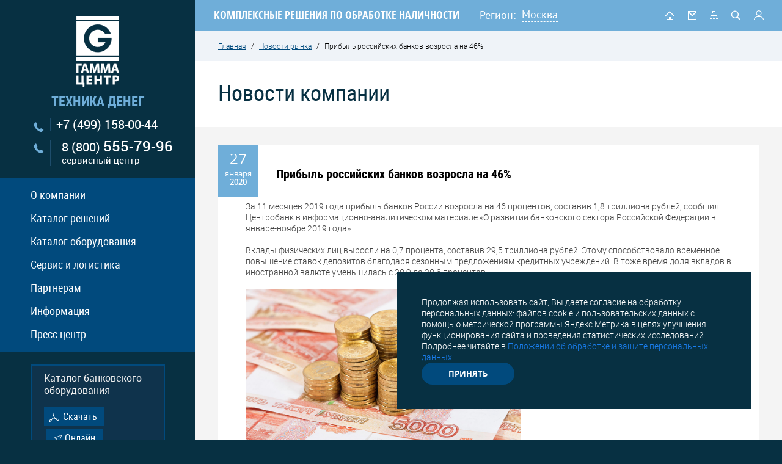

--- FILE ---
content_type: text/html; charset=UTF-8
request_url: https://www.gamma-center.ru/news_989.htm
body_size: 10344
content:

<!DOCTYPE html>
<html lang="ru">
<head>
  <meta charset="UTF-8">
  <title>Прибыль российских банков возросла на 46%. Новости рынка. Гамма-Центр</title>
  <meta http-equiv="Content-Type" content="text/html; charset=utf-8">
  <meta name="description" content="Новости рынка. Гамма-Центр. Прибыль российских банков возросла на 46%.">
  <meta name="keywords" content="Прибыль российских банков возросла на 46%">
  <meta name="area" content="center" />
  <meta name="format-detection" content="telephone=no">
  <meta name="viewport" id="viewport" content="width=device-width, initial-scale=1.0, maximum-scale=1.0">
  <base href="https://www.gamma-center.ru/">
  
		  
  <link rel="shortcut icon" href="/favicon.ico">
  <link rel="stylesheet" href="/css/site.css?1760510834">
  <link rel="alternate" type="application/rss+xml" title="RSS" href="/news.rss" />
  
  <!--<script src="https://api-maps.yandex.ru/2.1/?apikey=c6491f57-828f-40cc-9214-7e34ea885227&amp;lang=ru_RU" type="text/javascript"></script>-->
  
</head>
<body>
  <div class="app-print"></div>
  <div class="wrapper app-dont-print">
    <div class="stats">
  <noindex><!--Rating@Mail.ru COUNTER--><img height=1 width=1 src="//top.list.ru/counter?id=300066"><!--/COUNTER--></noindex>
  <noindex><!--begin of Rambler's Top100 code --><a href="//top100.rambler.ru/top100/" target="_blank"><img src="//counter.rambler.ru/top100.cnt?460780" alt="" width=1 height=1 border=0></a><!--end of Top100 code--></noindex>
  <noindex><!-- SpyLOG f:0211 -->
  <script language="javascript"><!--
  Mu="u4844.20.spylog.com";Md=document;Mnv=navigator;Mp=0;
  Md.cookie="b=b";Mc=0;if(Md.cookie)Mc=1;Mrn=Math.random();
  Mn=(Mnv.appName.substring(0,2)=="Mi")?0:1;Mt=(new Date()).getTimezoneOffset();
  Mz="p="+Mp+"&rn="+Mrn+"&c="+Mc+"&t="+Mt;
  if(self!=top){Mfr=1;}else{Mfr=0;}Msl="1.0";
  //--></script><script language="javascript1.1"><!--
  Mpl="";Msl="1.1";Mj = (Mnv.javaEnabled()?"Y":"N");Mz+='&j='+Mj;
  //--></script><script language="javascript1.2"><!--
  Msl="1.2";Ms=screen;Mpx=(Mn==0)?Ms.colorDepth:Ms.pixelDepth;
  Mz+="&wh="+Ms.width+'x'+Ms.height+"&px="+Mpx;
  //--></script><script language="javascript1.3"><!--
  Msl="1.3";//--></script><script language="javascript"><!--
  My="";My+="<a href='//"+Mu+"/cnt?cid=484420&f=3&p="+Mp+"&rn="+Mrn+"' target='_blank'>";
  My+="<img src='//"+Mu+"/cnt?cid=484420&"+Mz+"&sl="+Msl+"&r="+escape(Md.referrer)+"&fr="+Mfr+"&pg="+escape(window.location.href);
  My+="' border=0 width=1 height=1 alt='SpyLOG'>";
  My+="</a>";Md.write(My);//--></script><noscript>
  <a href="//u4844.20.spylog.com/cnt?cid=484420&f=3&p=0" target="_blank">
  <img src="//u4844.20.spylog.com/cnt?cid=484420&p=0" alt='SpyLOG' border='0' width=1 height=1 >
  </a></noscript>
  <!-- SpyLOG --></noindex>
</div>


<div class="left-block-wrap">
  <div class="block-l">
    <aside>
      <div class="block-logo-phone">
        <div class="logo-wrap">
          <a class="logo" href=""><img src="data/image/photo/_gamma_centre.png" alt=""></a>
                            </div>
        <div class="slogan">техника денег</div>
        <a class="phone" href="tel:+74991580044">+7 (499) 158-00-44</a>
        <a class="phone phone--hotline" href="tel:88005557996">8 (800) <span class="num">555-79-96</span><br><span class="label">сервисный центр</span></a>
      </div>
      <div class="left-menu">
  <nav class="nav-left">
    <ul>
              <li class="js-element">
          <a href="about.htm" title="О компании">О компании</a>
                      <div class="left-submenu-wrapper">
              <div class="left-submenu">
                                  <a class="  first  " href="about-history.htm" title="">
                    <span>История</span>
                  </a>
                                  <a class="  " href="about-ownproduction.htm" title="">
                    <span>Разработки и производство</span>
                  </a>
                                  <a class="  " href="values.htm" title="">
                    <span>Наши ценности</span>
                  </a>
                                  <a class="  " href="contacts.htm" title="">
                    <span>Контакты</span>
                  </a>
                              </div>
            </div>
                  </li>
              <li class="js-element">
          <a href="solutions-uc.htm" title="Каталог решений">Каталог решений</a>
                  </li>
              <li class="js-element">
          <a href="catalogf.htm" title="Каталог оборудования">Каталог оборудования</a>
                      <div class="left-submenu-wrapper">
              <div class="left-submenu">
                                  <a class="  first  " href="/catalogf_117.htm" title="">
                    <span>Детекторы валют DoCash <sup>&reg;</sup></span>
                  </a>
                                  <a class="  " href="/catalogf_41.htm" title="">
                    <span>Счетчики банкнот</span>
                  </a>
                                  <a class="  " href="/catalogf_48.htm" title="">
                    <span>Счетно-сортировальные машины</span>
                  </a>
                                  <a class="  " href="/catalogf_76.htm" title="">
                    <span>Упаковщики банкнот</span>
                  </a>
                                  <a class="  " href="/catalogf_124.htm" title="">
                    <span>Устройства, помогающие кассиру (TAU)</span>
                  </a>
                                  <a class="  " href="/catalogf_46.htm" title="">
                    <span>Монетно-сортировальные машины</span>
                  </a>
                                  <a class="  " href="/catalogf_180.htm" title="">
                    <span>Системы информирования клиентов</span>
                  </a>
                                  <a class="  " href="/catalogf_147.htm" title="">
                    <span>Весы для драгметаллов</span>
                  </a>
                                  <a class="  " href="/catalogf_63.htm" title="">
                    <span>Шредеры</span>
                  </a>
                              </div>
            </div>
                  </li>
              <li class="js-element">
          <a href="service.htm" title="Сервис и логистика">Сервис и логистика</a>
                      <div class="left-submenu-wrapper">
              <div class="left-submenu">
                                  <a class="  first  " href="centers.htm" title="">
                    <span>Связаться с сервисным менеджером</span>
                  </a>
                                  <a class="  " href="centers_form.htm" title="">
                    <span>Отправить сервис-заявку</span>
                  </a>
                                  <a class="  " href="instruction.htm" title="">
                    <span>Инструкции и ПО</span>
                  </a>
                                  <a class="  " href="registration_service.htm" title="">
                    <span>Регистрация</span>
                  </a>
                                  <a class="  " href="trainspecialists.htm" title="">
                    <span>Обучение специалистов</span>
                  </a>
                                  <a class="  " href="sertificaty.htm" title="">
                    <span>Сертификаты</span>
                  </a>
                                  <a class="  " href="logistics.htm" title="">
                    <span>Доставка оборудования</span>
                  </a>
                              </div>
            </div>
                  </li>
              <li class="js-element">
          <a href="_partners_block.htm" title="Партнерам">Партнерам</a>
                      <div class="left-submenu-wrapper">
              <div class="left-submenu">
                                  <a class="  first  " href="tobepartner.htm" title="">
                    <span>Как стать партнером</span>
                  </a>
                                  <a class="  " href="registration_partner.htm" title="">
                    <span>Регистрация партнера</span>
                  </a>
                              </div>
            </div>
                  </li>
              <li class="js-element">
          <a href="info.htm" title="Информация">Информация</a>
                      <div class="left-submenu-wrapper">
              <div class="left-submenu">
                                  <a class="  first  " href="russian-banknotes.htm" title="">
                    <span>Банкноты Банка России</span>
                  </a>
                                  <a class="  " href="helpful-articles.htm" title="">
                    <span>Полезные статьи</span>
                  </a>
                                  <a class="  " href="info-coursesforcashiers.htm" title="">
                    <span>Курсы для кассиров</span>
                  </a>
                                  <a class="  " href="info-regulatoryframeworkdocuments.htm" title="">
                    <span>Нормативная база документов ЦБ</span>
                  </a>
                                  <a class="  " href="interest-about-money.htm" title="">
                    <span>Интересное о деньгах</span>
                  </a>
                                  <a class="  " href="museum-of-banking-equipment.htm" title="">
                    <span>Музей банковского оборудования</span>
                  </a>
                              </div>
            </div>
                  </li>
              <li class="js-element">
          <a href="press.htm" title="Пресс-центр">Пресс-центр</a>
                      <div class="left-submenu-wrapper">
              <div class="left-submenu">
                                  <a class="  first  " href="news_part_1.htm" title="">
                    <span>Новости компании</span>
                  </a>
                                  <a class="  " href="about-us.htm" title="">
                    <span>Пресса о нас</span>
                  </a>
                                  <a class="  " href="news_part_2.htm" title="">
                    <span>Новости рынка</span>
                  </a>
                                  <a class="  " href="articles.htm" title="">
                    <span>Статьи</span>
                  </a>
                              </div>
            </div>
                  </li>
          </ul>
  </nav>
</div>

      <div class="block-links-left">
        <div class="heading">Каталог банковского оборудования </div>
        <a href="data/file/Advertising_booklet_2023.pdf"title="Скачать" class="btn btn--first">Скачать</a>
        <a href="/catalogf.htm" class="btn btn--second" title="Онлайн">Онлайн</a>
      </div>
      <div class="banners_block">
      <a target="_blank" href="/data/files/0725_Gamma_Sale.pdf"><img src="/image/knopka_sale.jpg"></a>
      <a href="/tobepartner.htm" class="btn-how-partners">
        <span>Как стать партнером</span>
      </a>
      </div>
    </aside>
  </div>
</div>


    <div class="right-block-wrap right-block-wrap--work">
      <div class="block-r">
        <header class="header">
          <div class="page">
            <div class="mobile-menu d-hide">
  <img src="/image/ico_menu.png" alt="">
  <div class="left-menu left-menu--mobile">
    <nav class="nav-left">
      <ul>
                  <li class="js-element">
            <a href="about.htm" title="О компании">О компании</a>
                          <div class="left-submenu-wrapper">
                <div class="left-submenu">
                                      <a class="  first  " href="about-history.htm" title="История">
                      <span>История</span>
                    </a>
                                      <a class="  " href="about-ownproduction.htm" title="Разработки и производство">
                      <span>Разработки и производство</span>
                    </a>
                                      <a class="  " href="values.htm" title="Наши ценности">
                      <span>Наши ценности</span>
                    </a>
                                      <a class="  " href="contacts.htm" title="Контакты">
                      <span>Контакты</span>
                    </a>
                                  </div>
              </div>
                      </li>
                  <li class="js-element">
            <a href="solutions-uc.htm" title="Каталог решений">Каталог решений</a>
                      </li>
                  <li class="js-element">
            <a href="catalogf.htm" title="Каталог оборудования">Каталог оборудования</a>
                          <div class="left-submenu-wrapper">
                <div class="left-submenu">
                                      <a class="  first  " href="/catalogf_117.htm" title="Детекторы валют DoCash &amp;reg;">
                      <span>Детекторы валют DoCash <sup>&reg;</sup></span>
                    </a>
                                      <a class="  " href="/catalogf_41.htm" title="Счетчики банкнот">
                      <span>Счетчики банкнот</span>
                    </a>
                                      <a class="  " href="/catalogf_48.htm" title="Счетно-сортировальные машины">
                      <span>Счетно-сортировальные машины</span>
                    </a>
                                      <a class="  " href="/catalogf_76.htm" title="Упаковщики банкнот">
                      <span>Упаковщики банкнот</span>
                    </a>
                                      <a class="  " href="/catalogf_124.htm" title="Устройства, помогающие кассиру (TAU)">
                      <span>Устройства, помогающие кассиру (TAU)</span>
                    </a>
                                      <a class="  " href="/catalogf_46.htm" title="Монетно-сортировальные машины">
                      <span>Монетно-сортировальные машины</span>
                    </a>
                                      <a class="  " href="/catalogf_180.htm" title="Системы информирования клиентов">
                      <span>Системы информирования клиентов</span>
                    </a>
                                      <a class="  " href="/catalogf_147.htm" title="Весы для драгметаллов">
                      <span>Весы для драгметаллов</span>
                    </a>
                                      <a class="  " href="/catalogf_63.htm" title="Шредеры">
                      <span>Шредеры</span>
                    </a>
                                  </div>
              </div>
                      </li>
                  <li class="js-element">
            <a href="service.htm" title="Сервис и логистика">Сервис и логистика</a>
                          <div class="left-submenu-wrapper">
                <div class="left-submenu">
                                      <a class="  first  " href="centers.htm" title="Связаться с сервисным менеджером">
                      <span>Связаться с сервисным менеджером</span>
                    </a>
                                      <a class="  " href="centers_form.htm" title="Отправить сервис-заявку">
                      <span>Отправить сервис-заявку</span>
                    </a>
                                      <a class="  " href="instruction.htm" title="Инструкции и ПО">
                      <span>Инструкции и ПО</span>
                    </a>
                                      <a class="  " href="registration_service.htm" title="Регистрация">
                      <span>Регистрация</span>
                    </a>
                                      <a class="  " href="trainspecialists.htm" title="Обучение специалистов">
                      <span>Обучение специалистов</span>
                    </a>
                                      <a class="  " href="sertificaty.htm" title="Сертификаты">
                      <span>Сертификаты</span>
                    </a>
                                      <a class="  " href="logistics.htm" title="Доставка оборудования">
                      <span>Доставка оборудования</span>
                    </a>
                                  </div>
              </div>
                      </li>
                  <li class="js-element">
            <a href="_partners_block.htm" title="Партнерам">Партнерам</a>
                          <div class="left-submenu-wrapper">
                <div class="left-submenu">
                                      <a class="  first  " href="tobepartner.htm" title="Как стать партнером">
                      <span>Как стать партнером</span>
                    </a>
                                      <a class="  " href="registration_partner.htm" title="Регистрация партнера">
                      <span>Регистрация партнера</span>
                    </a>
                                  </div>
              </div>
                      </li>
                  <li class="js-element">
            <a href="info.htm" title="Информация">Информация</a>
                          <div class="left-submenu-wrapper">
                <div class="left-submenu">
                                      <a class="  first  " href="russian-banknotes.htm" title="Банкноты Банка России">
                      <span>Банкноты Банка России</span>
                    </a>
                                      <a class="  " href="helpful-articles.htm" title="Полезные статьи">
                      <span>Полезные статьи</span>
                    </a>
                                      <a class="  " href="info-coursesforcashiers.htm" title="Курсы для кассиров">
                      <span>Курсы для кассиров</span>
                    </a>
                                      <a class="  " href="info-regulatoryframeworkdocuments.htm" title="Нормативная база документов ЦБ">
                      <span>Нормативная база документов ЦБ</span>
                    </a>
                                      <a class="  " href="interest-about-money.htm" title="Интересное о деньгах">
                      <span>Интересное о деньгах</span>
                    </a>
                                      <a class="  " href="museum-of-banking-equipment.htm" title="Музей банковского оборудования">
                      <span>Музей банковского оборудования</span>
                    </a>
                                  </div>
              </div>
                      </li>
                  <li class="js-element">
            <a href="press.htm" title="Пресс-центр">Пресс-центр</a>
                          <div class="left-submenu-wrapper">
                <div class="left-submenu">
                                      <a class="  first  " href="news_part_1.htm" title="Новости компании">
                      <span>Новости компании</span>
                    </a>
                                      <a class="  " href="about-us.htm" title="Пресса о нас">
                      <span>Пресса о нас</span>
                    </a>
                                      <a class="  " href="news_part_2.htm" title="Новости рынка">
                      <span>Новости рынка</span>
                    </a>
                                      <a class="  " href="articles.htm" title="Статьи">
                      <span>Статьи</span>
                    </a>
                                  </div>
              </div>
                      </li>
              </ul>
    </nav>
  </div>
</div>
<div class="mobile-logo d-hide"><a href="/"><img src="/image/logo_mobail.png" alt=""></a></div>
            <div class="top-description">
              <span>КОМПЛЕКСНЫЕ РЕШЕНИЯ ПО ОБРАБОТКЕ НАЛИЧНОСТИ</span>
            </div>
            <div class="top-region">
  <span class="region">Регион:</span>
  <div class="select-region">
    <div class="select-parent select-reg">
                        <span href="#city" class="ik_select_link js-city">Москва</span>                                                                                                                                                                                                                          
    </div>
  </div>
</div>
<div style="display: none;">
  <div class="popup-dialog" id="city">
    <div class="title h1">Ваш город?</div>
    <div style="margin-bottom: 10px;">Выберите из списка:</div>
      <ul class="city-list">
                  <li value="7760" class=" js-region-select   selected  " >Москва</li>
                  <li value="7761" class=" js-region-select   " >Санкт-Петербург</li>
                  <li value="3014" class=" js-region-select   " >Нижний Новгород</li>
                  <li value="2755" class=" js-region-select   " >Ростов-на-Дону</li>
                  <li value="2902" class=" js-region-select   " >Новосибирск</li>
                  <li value="3121" class=" js-region-select   " >Хабаровск</li>
                  <li value="2818" class=" js-region-select   " >Екатеринбург</li>
                  <li value="3059" class=" js-region-select   " >Казань</li>
                  <li value="3039" class=" js-region-select   " >Уфа</li>
                  <li value="3063" class=" js-region-select   " >Самара</li>
                  <li value="2720" class=" js-region-select   " >Волгоград</li>
                  <li value="7759" class=" js-region-select   " >Севастополь</li>
              </ul>
    <div style="margin: 20px 0 10px;">Или укажите вручную:</div>
    <div class="applecation-form js-region-custom">
      <input type="text" name="city_custom" class="inp-block" />
      <ul class="city-list js-region-custom-result" style="margin-top: 10px;"></ul>
    </div>
  </div>

</div>

            <div class="top-icon">
              <a class="icon icon--n1  " href="/" title="На главную"></a>
              <a class="icon icon--n2  js-ajax-form-popup " href="#" title="Обратная связь" data-submit-url="/mail.htm" data-form-url="/mail.htm"></a>
              <a class="icon icon--n3  " href="/sitemap.htm" title="Карта сайта"></a>
              <a class="icon icon--n4  js-search " href="#search" title="Поиск"></a>
              <a class="icon icon--n5  js-ajax-form-popup  " href="/cabinet_main.htm" title="Личный кабинет" data-submit-url="/login.htm" data-form-url="/login.htm"></a>
            </div>
          </div>
        </header>

        <div class="tablet-phone">
          <div class="tablet-phone-item">
            <a href="tel:+74991580044" class="tpi">
              <span>+7 (499)</span> 158-00-44            </a>
          </div>
          <div class="tablet-phone-item">
            <a href="tel:88005557996" class="tpi">
              <span>8 (800)</span> 555-79-96            </a>
            <a href="#" class="tpi-2">сервисный центр</a>
          </div>
        </div>

        <div class="middle middle--main">
          <div class='breadcrumbs'><a href='' title='Главная'>Главная</a> <span>/</span> <a href='news_part_2.htm' title='Новости рынка'>Новости рынка</a> <span>/</span> Прибыль российских банков возросла на 46%</div>          <div class="content-work">
            <div class="js-content">
                            <div class="h1 title">Новости компании</div>

<div class="news-wrap">
  <div class="news-item-page">
    <div class="news-box-date">
      <span>27</span>
      января      <strong>2020</strong>
    </div>
    <h1 class="news-item-page-title">
		Прибыль российских банков возросла на 46%	</h1>
	<!-- no del css please -->
    <div class="div-as-p fix_image__inline-news">
      <p><p>За 11 месяцев 2019 года прибыль банков России возросла на 46 процентов, составив 1,8 триллиона рублей, сообщил Центробанк в информационно-аналитическом материале &laquo;О развитии банковского сектора Российской Федерации в январе-ноябре 2019 года&raquo;.</p>
<p>Вклады физических лиц выросли на 0,7 процента, составив 29,5 триллиона рублей. Этому способствовало временное повышение ставок депозитов благодаря сезонным предложениям кредитных учреждений. В тоже время доля вкладов в иностранной валюте уменьшилась с 20,9 до 20,6 процентов.</p>
<p><img src="/data/image/2_News/banks-profit-1.jpg" alt="Прибыль российских банков возросла" width="450" height="281" /></p>
<p>Рост депозитов и средств организаций достиг 2,2%. По данным Центробанка, данный показатель был обеспечен налоговыми возвратами крупных компаний и поступлениями от продажи ценных бумаг. Центральный банк упоминает снижение розничного кредитования до +1,3% в ноябре против +1,4% в октябре. Наблюдается сокращение на 0,1% портфеля корпоративных кредитов в рублях.</p>
<p><i>Источник: www.cbr.ru.</i></p></p>
    </div>
  </div>

  <div class="page-nav-section">
    <div class="page-nav-section-item js-button-back">
      <a href="#" class="btn">вернуться назад</a>
    </div>
    <div class="page-nav-section-item">
      <div class="np-btn">
        <div class="np-prev js-np-prev"></div>
        <div class="np-next js-np-next"></div>
      </div>
    </div>
  </div>

      <div class="swiper-container swiper-container--news">
      <div class="swiper-wrapper">
                  <div class="swiper-slide">
            <div class="news-item">
              <div class="line-1">
                <div class="date"><div class="num">3</div> февраля <div class="year">2020</div></div>
                <div class="name-news"><a href="news_992.htm" title="В Югре задержан участник кражи банкомата">В Югре задержан участник кражи банкомата</a></div>
              </div>
              <div class="line-2">
                <div class="anounce"><p>В Югре полицейские задержали одного из подозреваемых в краже банкомата из торгового центра.</p></div>
              </div>
            </div>
          </div>
                  <div class="swiper-slide">
            <div class="news-item">
              <div class="line-1">
                <div class="date"><div class="num">24</div> января <div class="year">2020</div></div>
                <div class="name-news"><a href="news_990.htm" title="Монеты в честь создателя русского фарфора и открытия Антарктиды">Монеты в честь создателя русского фарфора и открытия Антарктиды</a></div>
              </div>
              <div class="line-2">
                <div class="anounce"><p>Центробанк выпустил новые памятные монеты в честь создателя русского фарфора и открытия Антарктиды.</p></div>
              </div>
            </div>
          </div>
              </div>
    </div>
  </div>

            </div>
          </div>
        </div> <!--/middle -->
      </div>
    </div>

    <div class="fixed"></div>
  </div> <!--/wrapper-->

  <div class="app-dont-print">
      <div class="cookies" id="cookies">
    <p>Продолжая использовать сайт, Вы даете согласие на обработку персональных данных: файлов cookie и пользовательских данных с помощью метрической программы Яндекс.Метрика в целях улучшения функционирования сайта и проведения статистических исследований. Подробнее читайте в <a href="/documents/1025_Polozhenie_ob_obrabotke_pesonal_ny_h_danny_h_kontragentov_GR_1760449526.pdf">Положении об обработке и защите персональных данных.</a>
    </p>
    <div class="cookies__buttons">
      <a href="" class="btn btn-reverse" id="accept-cookies">Принять</a>

    </div>
  </div>
  <script>
    window.onload = function() {
      if (!sessionStorage.getItem('cookieAccepted')) {
        $("#cookies").addClass("active");
      }
      document.getElementById('accept-cookies').onclick = function(e) {
        e.preventDefault();
        sessionStorage.setItem('cookieAccepted', 'true');
        $("#cookies").removeClass("active");
        document.getElementById('cookies').style.display = 'none';
      };


    };
  </script>
  <footer class="footer">
    <!--<div class="page">-->
    <nav class="footer-nav">
  <div class="bf1">
          <div class="block-foot-nav  first  ">
                                          <a  href="about.htm"  class="heading-nav">О компании</a>
                                        <ul>            <li>
                              <a href="about-history.htm" title="История">История</a>
                          </li>
                                                    <li>
                              <a href="about-ownproduction.htm" title="Разработки и производство">Разработки и производство</a>
                          </li>
                                                    <li>
                              <a href="values.htm" title="Наши ценности">Наши ценности</a>
                          </li>
                                                    <li>
                              <a href="contacts.htm" title="Контакты">Контакты</a>
                          </li>
                                        </ul>            <a  href="solutions-uc.htm"  class="heading-nav">Каталог решений</a>
                                                    <a  href="catalogf.htm"  class="heading-nav">Каталог оборудования</a>
                                        <ul>            <li>
                              <a href="catalogf_41.htm" title="Счетно-денежные машины">Счетно-денежные машины</a>
                          </li>
                                                    <li>
                              <a href="catalogf_46.htm" title="Монетно-сортировальные машины (Счетчики, сортировщики, упаковщики монет)">Монетно-сортировальные машины (Счетчики, сортировщики, упаковщики монет)</a>
                          </li>
                                                    <li>
                              <a href="catalogf_48.htm" title="Счетно-сортировальные машины">Счетно-сортировальные машины</a>
                          </li>
                                                    <li>
                              <a href="catalogf_63.htm" title="Шредеры">Шредеры</a>
                          </li>
                                                    <li>
                              <a href="catalogf_76.htm" title="Упаковщики банкнот">Упаковщики банкнот</a>
                          </li>
                                                    <li>
                              <a href="catalogf_117.htm" title="Детекторы валют DoCash &amp;reg;">Детекторы валют DoCash <sup>&reg;</sup></a>
                          </li>
                                                    <li>
                              <a href="catalogf_124.htm" title="Устройства, помогающие кассиру (TAU)">Устройства, помогающие кассиру (TAU)</a>
                          </li>
                                                    <li>
                              <a href="catalogf_147.htm" title="Весы для драгметаллов">Весы для драгметаллов</a>
                          </li>
                                                    <li>
                              <a href="catalogf_180.htm" title="Системы информирования клиентов">Системы информирования клиентов</a>
                          </li>
                          </ul>      </div>
          <div class="block-foot-nav  ">
                                          <a  href="service.htm"  class="heading-nav">Сервис и логистика</a>
                                        <ul>            <li>
                              <a href="centers.htm" title="Связаться с сервисным менеджером">Связаться с сервисным менеджером</a>
                          </li>
                                                    <li>
                              <a href="centers_form.htm" title="Отправить сервис-заявку">Отправить сервис-заявку</a>
                          </li>
                                                    <li>
                              <a href="instruction.htm" title="Инструкции и ПО">Инструкции и ПО</a>
                          </li>
                                                    <li>
                              <a href="#" class="js-ajax-form-popup" title="Регистрация" data-submit-url="registration_service.htm" data-form-url="registration_service.htm">Регистрация</a>
                          </li>
                                                    <li>
                              <a href="trainspecialists.htm" title="Обучение специалистов">Обучение специалистов</a>
                          </li>
                                                    <li>
                              <a href="sertificaty.htm" title="Сертификаты">Сертификаты</a>
                          </li>
                                                    <li>
                              <a href="logistics.htm" title="Доставка оборудования">Доставка оборудования</a>
                          </li>
                                                    <li>
                              <a href="centers.htm" title="Список сервис-партнеров">Список сервис-партнеров</a>
                          </li>
                                                    <li>
                              <a href="tobespartner.htm" title="Как стать сервис-партнером">Как стать сервис-партнером</a>
                          </li>
                          </ul>      </div>
          <div class="block-foot-nav  ">
                                          <a  href="_partners_block.htm"  class="heading-nav">Партнерам</a>
                                        <ul>            <li>
                              <a href="tobepartner.htm" title="Как стать партнером">Как стать партнером</a>
                          </li>
                                                    <li>
                              <a href="#" class="js-ajax-form-popup" title="Регистрация партнера" data-submit-url="registration_partner.htm" data-form-url="registration_partner.htm">Регистрация партнера</a>
                          </li>
                          </ul>      </div>
          <div class="block-foot-nav  ">
                                          <a  href="info.htm"  class="heading-nav">Информация</a>
                                        <ul>            <li>
                              <a href="russian-banknotes.htm" title="Банкноты Банка России">Банкноты Банка России</a>
                          </li>
                                                    <li>
                              <a href="helpful-articles.htm" title="Полезные статьи">Полезные статьи</a>
                          </li>
                                                    <li>
                              <a href="info-coursesforcashiers.htm" title="Курсы для кассиров">Курсы для кассиров</a>
                          </li>
                                                    <li>
                              <a href="info-regulatoryframeworkdocuments.htm" title="Нормативная база документов ЦБ">Нормативная база документов ЦБ</a>
                          </li>
                                                    <li>
                              <a href="interest-about-money.htm" title="Интересное о деньгах">Интересное о деньгах</a>
                          </li>
                                                    <li>
                              <a href="museum-of-banking-equipment.htm" title="Музей банковского оборудования">Музей банковского оборудования</a>
                          </li>
                                        </ul>            <a  href="press.htm"  class="heading-nav">Пресс-центр</a>
                                        <ul>            <li>
                              <a href="news_part_1.htm" title="Новости компании">Новости компании</a>
                          </li>
                                                    <li>
                              <a href="about-us.htm" title="Пресса о нас">Пресса о нас</a>
                          </li>
                                                    <li>
                              <a href="news_part_2.htm" title="Новости рынка">Новости рынка</a>
                          </li>
                                                    <li>
                              <a href="articles.htm" title="Статьи">Статьи</a>
                          </li>
                                        </ul>            <a  class="heading-nav">Обратная связь</a>
                                        <ul>            <li>
                              <a href="contacts.htm" title="Контакты">Контакты</a>
                          </li>
                          </ul>      </div>
      </div>
</nav>

    <div class="footer-content">
      <div class="bf2">
        <div class="block-group">
          <div class="block block-coll-8_1280 first mw100">
                        <div class="group-btn-footer" style="margin-top: 0;">
              <a href="/sitemap.htm" class="btn" title="Карта сайта">Карта сайта</a>
              <a href="#" class="btn js-ajax-form-popup" title="Отправить письмо" data-submit-url="/mail.htm" data-form-url="/mail.htm">Отправить письмо</a>
              <div class="wrap_politic_company">
                <p> (<a href="/documents/1025_Polozhenie_ob_obrabotke_pesonal_ny_h_danny_h_kontragentov_GR_1760449526.pdf">Положение об обработке и защите персональных данных</a>). </p>
              </div>
            </div>
            <div class="copyright-company">© 2026, ГК «Гамма-Центр» — поставщик комплексных решений по оснащению банков, предприятий розничной торговли и других организаций оборудованием для обработки денежной наличности и хранения ценностей.</div>
            <div class="copyright-dev"><noindex><a href="http://www.interlabs.ru/">Разработка сайта</a> - <a href="http://www.interlabs.ru">InterLabs</a>.</noindex></div>
          </div>
          <div class="block block-coll-8_1280 mw100 ml0">
            <div class="block-cont block-cont--office">
              <span>Центральный офис:</span><br>
              127549, г. Москва, ул. Пришвина, д. 8. (<a href="contacts.htm">схема проезда</a>)<br>
              <span class="padd-cont">Тел.: +7 (499) 158-00-44, <br>
                                <span class="email">E-mail: <a href="mailto:director@gamma-center.ru">director@gamma-center.ru</a></span></span>
            </div>
            <div class="block-cont block-cont--service">
              <span>Сервисный центр:</span><br />
127549, г. Москва, ул. Пришвина, д. 8<br />
<!--127411, Москва, Дмитровское шоссе, д. 157, стр. 12/9, торгово-офисный центр «Гефест»--><br />
<span class="padd-cont">Тел.: +7 (495) 663-31-15<br />
<strong>Факс:</strong> +7 (495) 663-33-07</span><br />
<span class="padd-cont"><strong>E-mail:</strong> <a style="" href="mailto:service@gamma-center.ru">service@gamma-center.ru</a><br />
Skype: <a href="skype:SupportGamma">SupportGamma</a></span><br />
</div><div class="contacts-sklad"><span>Склад:</span><br />
Московская обл., Дмитровский р-он, г/п Икша, в районе дер. Кузяево. Логистический комплекс Белый Раст Логистика, Блок Б4 (<a style="color: #94b0d8;" href="logistics.htm">схема проезда</a>)<br />
<!--127411, Москва, Дмитровское шоссе, 157, стр. 12/9, торгово-офисный центр «Гефест»--><br />
<span class="padd-cont">Тел.: +7 (495) 663-31-25</span>            </div>
          </div>
        </div>
      </div>
    </div>
    <!--</div>-->
  </footer>

  <div style="display: none;">
  <div id="search">
    <form action="/search.htm" method="post">
      <input type="text" placeholder="Поиск..." name="search" />
      <span></span>
      <button>go</button>
    </form>
  </div>
</div>


  <script>
    window.stylizeSelect = function() {};
  </script>
  <script>
    var require = {
      baseUrl: '/js-dev/lib',
      waitSeconds: 0,
      urlArgs: "bust=1579606356"
    };
  </script>
  <script src="/js/require-jquery.js"></script>
  <script>
    require(['../app/site'], function() {
      require(['site/common', 'site/registration', 'site/slider', 'site/example', 'site/dev', 'site/old-scripts', 'site/news', 'site/gmap', 'site/ajax-form'], function() {});
    });
  </script>

  <script>
    $(function() {
      if (window.location.pathname == '/virtual-tour.htm') {
        embedpano({
          swf: "/tour/tour.swf",
          xml: "/tour/tour.xml",
          target: "pano",
          html5: "auto",
          passQueryParameters: true,
          wmode: 'transparent'
        });
      }
    });
  </script>

  <div style='z-index:99;position:absolute;visibility:hidden;'>
</div>    <!-- Yandex.Metrika counter -->
  <script type="text/javascript">
    (function(d, w, c) {
      (w[c] = w[c] || []).push(function() {
        try {
          w.yaCounter7735603 = new Ya.Metrika({
            id: 7735603,
            webvisor: true,
            clickmap: true,
            trackLinks: true,
            accurateTrackBounce: true
          });
        } catch (e) {}
      });
      var n = d.getElementsByTagName("script")[0],
        s = d.createElement("script"),
        f = function() {
          n.parentNode.insertBefore(s, n);
        };
      s.type = "text/javascript";
      s.async = true;
      s.src = (d.location.protocol == "https:" ? "https:" : "http:") + "//mc.yandex.ru/metrika/watch.js";
      if (w.opera == "[object Opera]") {
        d.addEventListener("DOMContentLoaded", f, false);
      } else {
        f();
      }
    })(document, window, "yandex_metrika_callbacks");
  </script><noscript>
    <div><img src="//mc.yandex.ru/watch/7735603" style="position:absolute; left:-9999px;" alt="" /></div>
  </noscript><!-- /Yandex.Metrika counter -->    <div class="stats">
    <noindex>
        <!-- HotLog -->
        <script language="javascript">
        hotlog_js="1.0";
        hotlog_r=""+Math.random()+"&s=105478&im=2&r="+escape(document.referrer)+"&pg="+
        escape(window.location.href);
        document.cookie="hotlog=1; path=/"; hotlog_r+="&c="+(document.cookie?"Y":"N");
        </script><script language="javascript1.1">
        hotlog_js="1.1";hotlog_r+="&j="+(navigator.javaEnabled()?"Y":"N")</script>
        <script language="javascript1.2">
        hotlog_js="1.2";
        hotlog_r+="&wh="+screen.width+'x'+screen.height+"&px="+
        (((navigator.appName.substring(0,3)=="Mic"))?
        screen.colorDepth:screen.pixelDepth)</script>
        <script language="javascript1.3">hotlog_js="1.3"</script>
        <script language="javascript">hotlog_r+="&js="+hotlog_js;
        document.write("<a href='//click.hotlog.ru/?105478' target='_blank'><img "+
        " src='//hit5.hotlog.ru/cgi-bin/hotlog/count?"+
        hotlog_r+"&' border=0 width=88 height=31 alt=HotLog></a>")</script>
        <noscript><a href=//click.hotlog.ru/?105478 target=_blank><img
        src="//hit5.hotlog.ru/cgi-bin/hotlog/count?s=105478&im=2" border=0
        width="88" height="31" alt="HotLog"></a></noscript>
        <!-- /HotLog -->
    </noindex>

    <noindex>
        <!--Rating@Mail.ru LOGO--><a target=_top
        href="//top.mail.ru/jump?from=300066"><img
        src="//top.list.ru/counter?id=300066;t=57;l=1"
        border=0 height=31 width=88
        alt="Рейтинг@Mail.ru"></a><!--/LOGO-->
    </noindex>

    <noindex>
        <!--begin of Top100 logo-->
        <a href="//top100.rambler.ru/top100/" target="_blank">
        <img src="//top100-images.rambler.ru/top100/banner-88x31-rambler-blue.gif" alt="Rambler's Top100" width=88 height=31 border=0></a>
        <!--end of Top100 logo -->
    </noindex>

    <!-- Yandex.Metrika counter -->
    <div style="display:none;"><script type="text/javascript">
    (function(w, c) {
        (w[c] = w[c] || []).push(function() {
            try {
                w.yaCounter7736800 = new Ya.Metrika({id:7736800, enableAll: true});
            }
            catch(e) { }
        });
    })(window, 'yandex_metrika_callbacks');
    </script></div>
    <script src="//mc.yandex.ru/metrika/watch_visor.js" type="text/javascript" defer="defer"></script>
    <noscript><div><img src="//mc.yandex.ru/watch/7736800" style="position:absolute; left:-9999px;" alt="" /></div></noscript>
    <!-- /Yandex.Metrika counter -->



    	</div>
  </div>
</body>
</html>



--- FILE ---
content_type: application/javascript
request_url: https://www.gamma-center.ru/js-dev/lib/gmaps.js?bust=1579606356
body_size: 132
content:
define(['require/async!//maps.google.com/maps/api/js?v=3&sensor=false&language=ru'],
function(){
    return window.google.maps;
});
